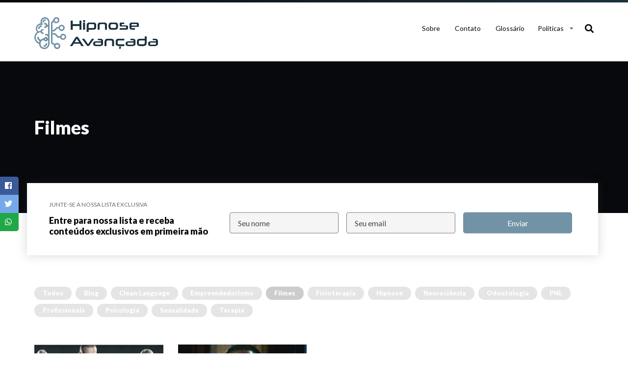

--- FILE ---
content_type: text/html
request_url: https://hipnoseavancada.com/category/filmes/
body_size: 10480
content:
<!DOCTYPE HTML>
<!--[if IE 7]><html class="ie ie7" lang="pt-BR" prefix="og: https://ogp.me/ns#"><![endif]-->
<!--[if IE 8]><html class="ie ie8" lang="pt-BR" prefix="og: https://ogp.me/ns#"><![endif]-->
<!--[if IE 9 ]><html class="ie ie9"lang="pt-BR" prefix="og: https://ogp.me/ns#"><![endif]-->
<!--[if (gte IE 9)|!(IE)]><!-->
<html lang="pt-BR" prefix="og: https://ogp.me/ns#">
<!--<![endif]-->
<head>
<meta charset="UTF-8">
<meta name="viewport" content="width=device-width, initial-scale=1, maximum-scale=1">	
<link rel="profile" href="https://gmpg.org/xfn/11">
<link rel="pingback" href="https://hipnoseavancada.com/xmlrpc.php" />
<link rel="shortcut icon" type="image/x-icon" href="https://hipnoseavancada.com/wp-content/uploads/2023/09/hipnose-avancada-favicon.png">
<link rel="icon" type="image/x-icon" href="https://hipnoseavancada.com/wp-content/uploads/2023/09/hipnose-avancada-favicon.png">
<link rel="apple-touch-icon" sizes="180x180" href="https://hipnoseavancada.com/wp-content/uploads/2023/09/hipnose-avancada-favicon.png">
<link rel="icon" type="image/png" sizes="32x32" href="https://hipnoseavancada.com/wp-content/uploads/2023/09/hipnose-avancada-favicon.png">
<link rel="icon" type="image/png" sizes="16x16" href="https://hipnoseavancada.com/wp-content/uploads/2023/09/hipnose-avancada-favicon.png">
<!-- INICIAL E FRONTPPAGE -->
<!-- PESQUISA-->
<!-- LISTAGEM DE POSTS -->
<meta property="og:title" content="Filmes">
<meta property="og:site_name" content="Hipnose Avancada">
<meta property="og:url" content="https://hipnoseavancada.com/category/filmes/">
<meta property="og:description" content="">
<meta property="og:type" content="article">
<!-- ARQUIVOS DE POSTS E AUTOR -->
<!-- PAGINAS E ARQUIVOS DE DATA -->
<!-- PESQUISA -->
<style>:root {--ath-color-primary:#08090d;--ath-color-secondary:#1c3240;--ath-color-action:#7292a6;--ath-color-text: #08090d;--ath-color-bg: #ffffff;--ath-font-header:Lato;--ath-font-header-weight:900;--ath-font-text:Lato;--ath-font-text-weight:400;--ath-font-serif:Roboto Mono;--ath-font-serif-weight:400;--ath-logo: url("https://hipnoseavancada.com/wp-content/uploads/2023/09/hipnose-avancada-logo-colorida.png");--ath-logo-mono:url("https://hipnoseavancada.com/wp-content/uploads/2023/09/brand-mono-white.png");--ath-op0: calc(0 * 0.01);--ath-op1: calc(1 * 0.01);--ath-op2: calc(2 * 0.01);--ath-op3: calc(3 * 0.01);--ath-op4: calc(4 * 0.01);--ath-op5: calc(5 * 0.01);--ath-op6: calc(6 * 0.01);--ath-op7: calc(7 * 0.01);--ath-op8: calc(8 * 0.01);--ath-op9: calc(9 * 0.01);--ath-op10: calc(10 * 0.01);--ath-op15: calc(15 * 0.01);--ath-op20: calc(20 * 0.01);--ath-op25: calc(25 * 0.01);--ath-op30: calc(30 * 0.01);--ath-op35: calc(35 * 0.01);--ath-op40: calc(40 * 0.01);--ath-op45: calc(45 * 0.01);--ath-op50: calc(50 * 0.01);--ath-op55: calc(55 * 0.01);--ath-op60: calc(60 * 0.01);--ath-op65: calc(65 * 0.01);--ath-op70: calc(70 * 0.01);--ath-op75: calc(75 * 0.01);--ath-op80: calc(80 * 0.01);--ath-op85: calc(85 * 0.01);--ath-op90: calc(90 * 0.01);--ath-op95: calc(95 * 0.01);}</style><meta id="reference" data-admin-ajax="https://hipnoseavancada.com/wp-admin/admin-ajax.php" data-url="https://hipnoseavancada.com" />                        <script type="ef06e1b475b8aaedd311a449-text/javascript">
/* You can add more configuration options to webfontloader by previously defining the WebFontConfig with your options */
if ( typeof WebFontConfig === "undefined" ) {
WebFontConfig = new Object();
}
WebFontConfig['google'] = {families: ['Lato:900,400', 'Roboto+Mono:400']};
(function() {
var wf = document.createElement( 'script' );
wf.src = 'https://ajax.googleapis.com/ajax/libs/webfont/1.5.3/webfont.js';
wf.type = 'text/javascript';
wf.async = 'true';
var s = document.getElementsByTagName( 'script' )[0];
s.parentNode.insertBefore( wf, s );
})();
</script>
<!-- Otimização dos mecanismos de pesquisa pelo Rank Math PRO - https://rankmath.com/ -->
<title>Arquivo De Filmes - Hipnose Avancada</title>
<meta name="robots" content="follow, index, max-snippet:-1, max-video-preview:-1, max-image-preview:large"/>
<link rel="canonical" href="https://hipnoseavancada.com/category/filmes/" />
<meta property="og:locale" content="pt_BR" />
<meta property="og:type" content="article" />
<meta property="og:title" content="Arquivo De Filmes - Hipnose Avancada" />
<meta property="og:url" content="https://hipnoseavancada.com/category/filmes/" />
<meta property="og:site_name" content="Hipnose Avançada" />
<meta property="og:image" content="https://hipnoseavancada.com/wp-content/uploads/2023/09/tratamento-com-hipnose.png" />
<meta property="og:image:secure_url" content="https://hipnoseavancada.com/wp-content/uploads/2023/09/tratamento-com-hipnose.png" />
<meta property="og:image:width" content="1456" />
<meta property="og:image:height" content="816" />
<meta property="og:image:type" content="image/png" />
<meta name="twitter:card" content="summary_large_image" />
<meta name="twitter:title" content="Arquivo De Filmes - Hipnose Avancada" />
<meta name="twitter:image" content="https://hipnoseavancada.com/wp-content/uploads/2023/09/tratamento-com-hipnose.png" />
<meta name="twitter:label1" content="Posts" />
<meta name="twitter:data1" content="2" />
<script type="application/ld+json" class="rank-math-schema-pro">{"@context":"https://schema.org","@graph":[{"@type":"Person","@id":"https://hipnoseavancada.com/#person","name":"Hipnose Avan\u00e7ada","image":{"@type":"ImageObject","@id":"https://hipnoseavancada.com/#logo","url":"https://hipnoseavancada.com/wp-content/uploads/2023/09/cropped-brand-mono-white-150x150.png","contentUrl":"https://hipnoseavancada.com/wp-content/uploads/2023/09/cropped-brand-mono-white-150x150.png","caption":"Hipnose Avan\u00e7ada","inLanguage":"pt-BR"}},{"@type":"WebSite","@id":"https://hipnoseavancada.com/#website","url":"https://hipnoseavancada.com","name":"Hipnose Avan\u00e7ada","alternateName":"Hipnose","publisher":{"@id":"https://hipnoseavancada.com/#person"},"inLanguage":"pt-BR"},{"@type":"BreadcrumbList","@id":"https://hipnoseavancada.com/category/filmes/#breadcrumb","itemListElement":[{"@type":"ListItem","position":"1","item":{"@id":"https://hipnoseavancada.com","name":"In\u00edcio"}},{"@type":"ListItem","position":"2","item":{"@id":"https://hipnoseavancada.com/category/filmes/","name":"Filmes"}}]},{"@type":"CollectionPage","@id":"https://hipnoseavancada.com/category/filmes/#webpage","url":"https://hipnoseavancada.com/category/filmes/","name":"Arquivo De Filmes - Hipnose Avancada","isPartOf":{"@id":"https://hipnoseavancada.com/#website"},"inLanguage":"pt-BR","breadcrumb":{"@id":"https://hipnoseavancada.com/category/filmes/#breadcrumb"}}]}</script>
<!-- /Plugin de SEO Rank Math para WordPress -->
<link rel='dns-prefetch' href='//www.googletagmanager.com' />
<link rel='dns-prefetch' href='//pagead2.googlesyndication.com' />
<link rel="alternate" type="application/rss+xml" title="Feed para Hipnose Avancada &raquo;" href="https://hipnoseavancada.com/feed/" />
<link rel="alternate" type="application/rss+xml" title="Feed de comentários para Hipnose Avancada &raquo;" href="https://hipnoseavancada.com/comments/feed/" />
<link rel="alternate" type="application/rss+xml" title="Feed de categoria para Hipnose Avancada &raquo; Filmes" href="https://hipnoseavancada.com/category/filmes/feed/" />
<!-- <link rel='stylesheet' id='structured-content-frontend-css' href='https://hipnoseavancada.com/wp-content/plugins/structured-content/dist/blocks.style.build.css?ver=1.6.4' type='text/css' media='all' /> -->
<!-- <link rel='stylesheet' id='wp-block-library-css' href='https://hipnoseavancada.com/wp-includes/css/dist/block-library/style.min.css?ver=6.5.5' type='text/css' media='all' /> -->
<link rel="stylesheet" type="text/css" href="//hipnoseavancada.com/wp-content/cache/wpfc-minified/q4wod8d1/ox0u.css" media="all"/>
<style id='classic-theme-styles-inline-css' type='text/css'>
/*! This file is auto-generated */
.wp-block-button__link{color:#fff;background-color:#32373c;border-radius:9999px;box-shadow:none;text-decoration:none;padding:calc(.667em + 2px) calc(1.333em + 2px);font-size:1.125em}.wp-block-file__button{background:#32373c;color:#fff;text-decoration:none}
</style>
<style id='global-styles-inline-css' type='text/css'>
body{--wp--preset--color--black: #000000;--wp--preset--color--cyan-bluish-gray: #abb8c3;--wp--preset--color--white: #ffffff;--wp--preset--color--pale-pink: #f78da7;--wp--preset--color--vivid-red: #cf2e2e;--wp--preset--color--luminous-vivid-orange: #ff6900;--wp--preset--color--luminous-vivid-amber: #fcb900;--wp--preset--color--light-green-cyan: #7bdcb5;--wp--preset--color--vivid-green-cyan: #00d084;--wp--preset--color--pale-cyan-blue: #8ed1fc;--wp--preset--color--vivid-cyan-blue: #0693e3;--wp--preset--color--vivid-purple: #9b51e0;--wp--preset--gradient--vivid-cyan-blue-to-vivid-purple: linear-gradient(135deg,rgba(6,147,227,1) 0%,rgb(155,81,224) 100%);--wp--preset--gradient--light-green-cyan-to-vivid-green-cyan: linear-gradient(135deg,rgb(122,220,180) 0%,rgb(0,208,130) 100%);--wp--preset--gradient--luminous-vivid-amber-to-luminous-vivid-orange: linear-gradient(135deg,rgba(252,185,0,1) 0%,rgba(255,105,0,1) 100%);--wp--preset--gradient--luminous-vivid-orange-to-vivid-red: linear-gradient(135deg,rgba(255,105,0,1) 0%,rgb(207,46,46) 100%);--wp--preset--gradient--very-light-gray-to-cyan-bluish-gray: linear-gradient(135deg,rgb(238,238,238) 0%,rgb(169,184,195) 100%);--wp--preset--gradient--cool-to-warm-spectrum: linear-gradient(135deg,rgb(74,234,220) 0%,rgb(151,120,209) 20%,rgb(207,42,186) 40%,rgb(238,44,130) 60%,rgb(251,105,98) 80%,rgb(254,248,76) 100%);--wp--preset--gradient--blush-light-purple: linear-gradient(135deg,rgb(255,206,236) 0%,rgb(152,150,240) 100%);--wp--preset--gradient--blush-bordeaux: linear-gradient(135deg,rgb(254,205,165) 0%,rgb(254,45,45) 50%,rgb(107,0,62) 100%);--wp--preset--gradient--luminous-dusk: linear-gradient(135deg,rgb(255,203,112) 0%,rgb(199,81,192) 50%,rgb(65,88,208) 100%);--wp--preset--gradient--pale-ocean: linear-gradient(135deg,rgb(255,245,203) 0%,rgb(182,227,212) 50%,rgb(51,167,181) 100%);--wp--preset--gradient--electric-grass: linear-gradient(135deg,rgb(202,248,128) 0%,rgb(113,206,126) 100%);--wp--preset--gradient--midnight: linear-gradient(135deg,rgb(2,3,129) 0%,rgb(40,116,252) 100%);--wp--preset--font-size--small: 13px;--wp--preset--font-size--medium: 20px;--wp--preset--font-size--large: 36px;--wp--preset--font-size--x-large: 42px;--wp--preset--spacing--20: 0.44rem;--wp--preset--spacing--30: 0.67rem;--wp--preset--spacing--40: 1rem;--wp--preset--spacing--50: 1.5rem;--wp--preset--spacing--60: 2.25rem;--wp--preset--spacing--70: 3.38rem;--wp--preset--spacing--80: 5.06rem;--wp--preset--shadow--natural: 6px 6px 9px rgba(0, 0, 0, 0.2);--wp--preset--shadow--deep: 12px 12px 50px rgba(0, 0, 0, 0.4);--wp--preset--shadow--sharp: 6px 6px 0px rgba(0, 0, 0, 0.2);--wp--preset--shadow--outlined: 6px 6px 0px -3px rgba(255, 255, 255, 1), 6px 6px rgba(0, 0, 0, 1);--wp--preset--shadow--crisp: 6px 6px 0px rgba(0, 0, 0, 1);}:where(.is-layout-flex){gap: 0.5em;}:where(.is-layout-grid){gap: 0.5em;}body .is-layout-flex{display: flex;}body .is-layout-flex{flex-wrap: wrap;align-items: center;}body .is-layout-flex > *{margin: 0;}body .is-layout-grid{display: grid;}body .is-layout-grid > *{margin: 0;}:where(.wp-block-columns.is-layout-flex){gap: 2em;}:where(.wp-block-columns.is-layout-grid){gap: 2em;}:where(.wp-block-post-template.is-layout-flex){gap: 1.25em;}:where(.wp-block-post-template.is-layout-grid){gap: 1.25em;}.has-black-color{color: var(--wp--preset--color--black) !important;}.has-cyan-bluish-gray-color{color: var(--wp--preset--color--cyan-bluish-gray) !important;}.has-white-color{color: var(--wp--preset--color--white) !important;}.has-pale-pink-color{color: var(--wp--preset--color--pale-pink) !important;}.has-vivid-red-color{color: var(--wp--preset--color--vivid-red) !important;}.has-luminous-vivid-orange-color{color: var(--wp--preset--color--luminous-vivid-orange) !important;}.has-luminous-vivid-amber-color{color: var(--wp--preset--color--luminous-vivid-amber) !important;}.has-light-green-cyan-color{color: var(--wp--preset--color--light-green-cyan) !important;}.has-vivid-green-cyan-color{color: var(--wp--preset--color--vivid-green-cyan) !important;}.has-pale-cyan-blue-color{color: var(--wp--preset--color--pale-cyan-blue) !important;}.has-vivid-cyan-blue-color{color: var(--wp--preset--color--vivid-cyan-blue) !important;}.has-vivid-purple-color{color: var(--wp--preset--color--vivid-purple) !important;}.has-black-background-color{background-color: var(--wp--preset--color--black) !important;}.has-cyan-bluish-gray-background-color{background-color: var(--wp--preset--color--cyan-bluish-gray) !important;}.has-white-background-color{background-color: var(--wp--preset--color--white) !important;}.has-pale-pink-background-color{background-color: var(--wp--preset--color--pale-pink) !important;}.has-vivid-red-background-color{background-color: var(--wp--preset--color--vivid-red) !important;}.has-luminous-vivid-orange-background-color{background-color: var(--wp--preset--color--luminous-vivid-orange) !important;}.has-luminous-vivid-amber-background-color{background-color: var(--wp--preset--color--luminous-vivid-amber) !important;}.has-light-green-cyan-background-color{background-color: var(--wp--preset--color--light-green-cyan) !important;}.has-vivid-green-cyan-background-color{background-color: var(--wp--preset--color--vivid-green-cyan) !important;}.has-pale-cyan-blue-background-color{background-color: var(--wp--preset--color--pale-cyan-blue) !important;}.has-vivid-cyan-blue-background-color{background-color: var(--wp--preset--color--vivid-cyan-blue) !important;}.has-vivid-purple-background-color{background-color: var(--wp--preset--color--vivid-purple) !important;}.has-black-border-color{border-color: var(--wp--preset--color--black) !important;}.has-cyan-bluish-gray-border-color{border-color: var(--wp--preset--color--cyan-bluish-gray) !important;}.has-white-border-color{border-color: var(--wp--preset--color--white) !important;}.has-pale-pink-border-color{border-color: var(--wp--preset--color--pale-pink) !important;}.has-vivid-red-border-color{border-color: var(--wp--preset--color--vivid-red) !important;}.has-luminous-vivid-orange-border-color{border-color: var(--wp--preset--color--luminous-vivid-orange) !important;}.has-luminous-vivid-amber-border-color{border-color: var(--wp--preset--color--luminous-vivid-amber) !important;}.has-light-green-cyan-border-color{border-color: var(--wp--preset--color--light-green-cyan) !important;}.has-vivid-green-cyan-border-color{border-color: var(--wp--preset--color--vivid-green-cyan) !important;}.has-pale-cyan-blue-border-color{border-color: var(--wp--preset--color--pale-cyan-blue) !important;}.has-vivid-cyan-blue-border-color{border-color: var(--wp--preset--color--vivid-cyan-blue) !important;}.has-vivid-purple-border-color{border-color: var(--wp--preset--color--vivid-purple) !important;}.has-vivid-cyan-blue-to-vivid-purple-gradient-background{background: var(--wp--preset--gradient--vivid-cyan-blue-to-vivid-purple) !important;}.has-light-green-cyan-to-vivid-green-cyan-gradient-background{background: var(--wp--preset--gradient--light-green-cyan-to-vivid-green-cyan) !important;}.has-luminous-vivid-amber-to-luminous-vivid-orange-gradient-background{background: var(--wp--preset--gradient--luminous-vivid-amber-to-luminous-vivid-orange) !important;}.has-luminous-vivid-orange-to-vivid-red-gradient-background{background: var(--wp--preset--gradient--luminous-vivid-orange-to-vivid-red) !important;}.has-very-light-gray-to-cyan-bluish-gray-gradient-background{background: var(--wp--preset--gradient--very-light-gray-to-cyan-bluish-gray) !important;}.has-cool-to-warm-spectrum-gradient-background{background: var(--wp--preset--gradient--cool-to-warm-spectrum) !important;}.has-blush-light-purple-gradient-background{background: var(--wp--preset--gradient--blush-light-purple) !important;}.has-blush-bordeaux-gradient-background{background: var(--wp--preset--gradient--blush-bordeaux) !important;}.has-luminous-dusk-gradient-background{background: var(--wp--preset--gradient--luminous-dusk) !important;}.has-pale-ocean-gradient-background{background: var(--wp--preset--gradient--pale-ocean) !important;}.has-electric-grass-gradient-background{background: var(--wp--preset--gradient--electric-grass) !important;}.has-midnight-gradient-background{background: var(--wp--preset--gradient--midnight) !important;}.has-small-font-size{font-size: var(--wp--preset--font-size--small) !important;}.has-medium-font-size{font-size: var(--wp--preset--font-size--medium) !important;}.has-large-font-size{font-size: var(--wp--preset--font-size--large) !important;}.has-x-large-font-size{font-size: var(--wp--preset--font-size--x-large) !important;}
.wp-block-navigation a:where(:not(.wp-element-button)){color: inherit;}
:where(.wp-block-post-template.is-layout-flex){gap: 1.25em;}:where(.wp-block-post-template.is-layout-grid){gap: 1.25em;}
:where(.wp-block-columns.is-layout-flex){gap: 2em;}:where(.wp-block-columns.is-layout-grid){gap: 2em;}
.wp-block-pullquote{font-size: 1.5em;line-height: 1.6;}
</style>
<style id='ads_box_estilo-personalizado-inline-css' type='text/css'>
.anuncio-adsninja, .anuncio-adsninja p {
color: #ffffff !important;
font-style: normal;
font-weight: 400;
font-family: Open Sans, sans-serif !important;
font-size: 14px !important;
line-height: 16px!important;
}.anuncio-adsninja h4 {
font-style: normal;
font-family: Open Sans, sans-serif !important;
line-height: 16px!important;
}.anuncio-adsninja h4 {
color: #ffffff !important;
}.ath-section .anuncio-adsninja {
background: #7292a6 !important;
margin: 0% 25%;
border-radius: 8px;
}#popup .anuncio-adsninja {
margin: 10% 0%;
border-radius: 0;
}.anuncio-adsninja {
background: #7292a6 !important;
margin: 2% auto;
border-radius: 8px;
}#popup .anuncio-adsninja {
background: #7292a6 !important;
margin: 0% 0%;
border-radius: 8px;
padding: 5% 0%;
}.anuncio-adsninja {
border:1px solid #fff !important}.anuncio-adsninja .btn_saiba_mais {
background : #1c3240 !important;
}.anuncio-adsninja .btn_saiba_mais  {
color : #ffffff !important;
}
</style>
<!-- <link rel='stylesheet' id='ads_ninja-css' href='https://hipnoseavancada.com/wp-content/plugins/ads_ninja/public/css/ads_ninja-public.css?ver=1.0.0' type='text/css' media='all' /> -->
<!-- <link rel='stylesheet' id='plugin-custom-style-css' href='https://hipnoseavancada.com/wp-content/plugins/glossario-ninja/includes/../assets/css/css.css?ver=6.5.5' type='text/css' media='all' /> -->
<!-- <link rel='stylesheet' id='ath-css-theme-css' href='https://hipnoseavancada.com/wp-content/themes/vdb-athena/assets/css/theme.css?ver=1695507508' type='text/css' media='all' /> -->
<!-- <link rel='stylesheet' id='dashicons-css' href='https://hipnoseavancada.com/wp-includes/css/dashicons.min.css?ver=6.5.5' type='text/css' media='all' /> -->
<link rel="stylesheet" type="text/css" href="//hipnoseavancada.com/wp-content/cache/wpfc-minified/mobub6pg/ox0u.css" media="all"/>
<script src='//hipnoseavancada.com/wp-content/cache/wpfc-minified/eu714u99/ox0u.js' type="ef06e1b475b8aaedd311a449-text/javascript"></script>
<!-- <script type="text/javascript" src="https://hipnoseavancada.com/wp-includes/js/jquery/jquery.min.js?ver=3.7.1" id="jquery-core-js"></script> -->
<!-- <script type="text/javascript" src="https://hipnoseavancada.com/wp-includes/js/jquery/jquery-migrate.min.js?ver=3.4.1" id="jquery-migrate-js"></script> -->
<script type="ef06e1b475b8aaedd311a449-text/javascript" id="ads_ninja_js-js-extra">
/* <![CDATA[ */
var ads_ninja_ajax_data = {"ajax_url":"https:\/\/hipnoseavancada.com\/wp-admin\/admin-ajax.php"};
/* ]]> */
</script>
<script src='//hipnoseavancada.com/wp-content/cache/wpfc-minified/141rhf6c/ox0u.js' type="ef06e1b475b8aaedd311a449-text/javascript"></script>
<!-- <script type="text/javascript" src="https://hipnoseavancada.com/wp-content/plugins/ads_ninja/public/js/ads_ninja-public.js?ver=1.0.0" id="ads_ninja_js-js"></script> -->
<!-- Snippet da etiqueta do Google (gtag.js) adicionado pelo Site Kit -->
<!-- Snippet do Google Análises adicionado pelo Site Kit -->
<script type="ef06e1b475b8aaedd311a449-text/javascript" src="https://www.googletagmanager.com/gtag/js?id=GT-WB2QFNM" id="google_gtagjs-js" async></script>
<script type="ef06e1b475b8aaedd311a449-text/javascript" id="google_gtagjs-js-after">
/* <![CDATA[ */
window.dataLayer = window.dataLayer || [];function gtag(){dataLayer.push(arguments);}
gtag("set","linker",{"domains":["hipnoseavancada.com"]});
gtag("js", new Date());
gtag("set", "developer_id.dZTNiMT", true);
gtag("config", "GT-WB2QFNM");
/* ]]> */
</script>
<!-- Fim do snippet da etiqueta do Google (gtag.js) adicionado pelo Site Kit -->
<link rel="https://api.w.org/" href="https://hipnoseavancada.com/wp-json/" /><link rel="alternate" type="application/json" href="https://hipnoseavancada.com/wp-json/wp/v2/categories/7" /><link rel="EditURI" type="application/rsd+xml" title="RSD" href="https://hipnoseavancada.com/xmlrpc.php?rsd" />
<meta name="generator" content="WordPress 6.5.5" />
<style id="essential-blocks-global-styles">
:root {
--eb-global-primary-color: #101828;
--eb-global-secondary-color: #475467;
--eb-global-tertiary-color: #98A2B3;
--eb-global-text-color: #475467;
--eb-global-heading-color: #1D2939;
--eb-global-link-color: #444CE7;
--eb-global-background-color: #F9FAFB;
--eb-global-button-text-color: #FFFFFF;
--eb-global-button-background-color: #101828;
--eb-gradient-primary-color: linear-gradient(90deg, hsla(259, 84%, 78%, 1) 0%, hsla(206, 67%, 75%, 1) 100%);
--eb-gradient-secondary-color: linear-gradient(90deg, hsla(18, 76%, 85%, 1) 0%, hsla(203, 69%, 84%, 1) 100%);
--eb-gradient-tertiary-color: linear-gradient(90deg, hsla(248, 21%, 15%, 1) 0%, hsla(250, 14%, 61%, 1) 100%);
--eb-gradient-background-color: linear-gradient(90deg, rgb(250, 250, 250) 0%, rgb(233, 233, 233) 49%, rgb(244, 243, 243) 100%);
--eb-tablet-breakpoint: 1024px;
--eb-mobile-breakpoint: 767px;
}
</style><meta name="generator" content="Site Kit by Google 1.154.0" />    
<style>
.importazon-ctasection {
margin:35px auto 20px !important;
max-width:95%;
background:#f5f5f5;
border:1px solid #f0f0f0;
border-radius:10px;
padding:20px 20px 10px;
}
.importazon-featuresection {
margin-top: 30px !important;
margin-bottom: 50px !important;
}
.importazon-imgsection {
float: left;
width:30%;
margin:0 15px 15px 0 !important;
border-radius:10px;
border:1px solid #dedede;
background:#fff;
padding: 10px 5px;
text-align: center;
}
.importazon-infosection {
float: left;
width:65%;
}
.importazon-inimgsection {
margin-top: 30px !important;
margin-bottom: 35px !important;
}
.importazon-inimgsection img {
max-width: 450px;
max-height:450px;
border:1px solid #f0f0f0;
border-radius:10px;
padding:10px;
background:#fff;
}
.importazon-cta-title{
font-size:18px;
font-weight:bold;
margin-bottom:15px;
}
.importazon-review-title {
font-size:14px;
}
.importazon-cta-price{
font-size:18px;
font-weight:bold;
color:#F15025;
}
.importazon-cta-thumb {
max-width:95%;
max-height:200px;
}
.importazon-buybtn {
max-width:210px;
margin-top:20px;
}
</style>
<!-- Meta-etiquetas do Google AdSense adicionado pelo Site Kit -->
<meta name="google-adsense-platform-account" content="ca-host-pub-2644536267352236">
<meta name="google-adsense-platform-domain" content="sitekit.withgoogle.com">
<!-- Fim das meta-etiquetas do Google AdSense adicionado pelo Site Kit -->
<meta name="generator" content="Elementor 3.29.2; features: additional_custom_breakpoints, e_local_google_fonts; settings: css_print_method-external, google_font-enabled, font_display-swap">
<style>
.e-con.e-parent:nth-of-type(n+4):not(.e-lazyloaded):not(.e-no-lazyload),
.e-con.e-parent:nth-of-type(n+4):not(.e-lazyloaded):not(.e-no-lazyload) * {
background-image: none !important;
}
@media screen and (max-height: 1024px) {
.e-con.e-parent:nth-of-type(n+3):not(.e-lazyloaded):not(.e-no-lazyload),
.e-con.e-parent:nth-of-type(n+3):not(.e-lazyloaded):not(.e-no-lazyload) * {
background-image: none !important;
}
}
@media screen and (max-height: 640px) {
.e-con.e-parent:nth-of-type(n+2):not(.e-lazyloaded):not(.e-no-lazyload),
.e-con.e-parent:nth-of-type(n+2):not(.e-lazyloaded):not(.e-no-lazyload) * {
background-image: none !important;
}
}
</style>
<!-- Não existe versão amphtml disponível para essa URL. --><script type="ef06e1b475b8aaedd311a449-text/javascript" id="google_gtagjs" src="https://www.googletagmanager.com/gtag/js?id=G-KB51MJ5TLW" async="async"></script>
<script type="ef06e1b475b8aaedd311a449-text/javascript" id="google_gtagjs-inline">
/* <![CDATA[ */
window.dataLayer = window.dataLayer || [];function gtag(){dataLayer.push(arguments);}gtag('set', 'linker', {"domains":["hipnoseavancada.com"]} );gtag('js', new Date());gtag('config', 'G-KB51MJ5TLW', {} );
/* ]]> */
</script>
<!-- Snippet do Google Adsense adicionado pelo Site Kit -->
<script type="ef06e1b475b8aaedd311a449-text/javascript" async="async" src="https://pagead2.googlesyndication.com/pagead/js/adsbygoogle.js?client=ca-pub-2501821576093029&amp;host=ca-host-pub-2644536267352236" crossorigin="anonymous"></script>
<!-- Fim do snippet do Google AdSense adicionado pelo Site Kit -->
<style id="uagb-style-conditional-extension">@media (min-width: 1025px){body .uag-hide-desktop.uagb-google-map__wrap,body .uag-hide-desktop{display:none !important}}@media (min-width: 768px) and (max-width: 1024px){body .uag-hide-tab.uagb-google-map__wrap,body .uag-hide-tab{display:none !important}}@media (max-width: 767px){body .uag-hide-mob.uagb-google-map__wrap,body .uag-hide-mob{display:none !important}}</style><style id="uagb-style-frontend-7">.uag-blocks-common-selector{z-index:var(--z-index-desktop) !important}@media (max-width: 976px){.uag-blocks-common-selector{z-index:var(--z-index-tablet) !important}}@media (max-width: 767px){.uag-blocks-common-selector{z-index:var(--z-index-mobile) !important}}
</style><link rel="icon" href="https://hipnoseavancada.com/wp-content/uploads/2023/09/cropped-hipnose-avancada-favicon-1-32x32.png" sizes="32x32" />
<link rel="icon" href="https://hipnoseavancada.com/wp-content/uploads/2023/09/cropped-hipnose-avancada-favicon-1-192x192.png" sizes="192x192" />
<link rel="apple-touch-icon" href="https://hipnoseavancada.com/wp-content/uploads/2023/09/cropped-hipnose-avancada-favicon-1-180x180.png" />
<meta name="msapplication-TileImage" content="https://hipnoseavancada.com/wp-content/uploads/2023/09/cropped-hipnose-avancada-favicon-1-270x270.png" />
</head>
<body class="archive category category-filmes category-7 wp-custom-logo ath-pal-light ath-pal-custom elementor-default elementor-kit-1918" data-url="https://hipnoseavancada.com" data-site-name="Hipnose Avancada" data-url="https://hipnoseavancada.com" data-mobile="" data-device="">
<div class="ath-overlay search">
<!-- Adicione a classe "result" abaixo para mudar o comportamento da página -->
<div class="overlay-wrapper no-result">
<div class="overlay-brand">
<a href="https://hipnoseavancada.com/">
<figure class="brand"></figure>
</a>
</div>
<div class="overlay-close">
<i class="icon close push-right" id="btn-overlay-close"></i>
</div>
<div class="container">
<div class="row relative z-index">
<div class="col-md-8 col-centered margin-top form-wrapper">
<form action="" name="formsearch" class="ath-form no-radius-medium form-search">
<div class="field icon search">
<input type="text" name="s" id="search-query" autocomplete="off" placeholder="Sobre o que você quer aprender?"  required>
<input type="submit" class="btnSend" value="Enviar">
</div>
</form>
</div>
</div>
<div class="row relative z-index">
<div class="col-md-12 overlay-content margin-top-20">
<div class="overlay-result-box overlay-initial-search">
<div class="ath-showcase col-4 d-flex jc-center">
<article class="ath-card simple thumb-full">
<span><a href="https://hipnoseavancada.com/ansiedade-sintomas-estrategias-de-controle-dicas-para-lidar-com-a-ansiedade/">Empreendedorismo</a></span>
<h4><a href="https://hipnoseavancada.com/ansiedade-sintomas-estrategias-de-controle-dicas-para-lidar-com-a-ansiedade/" title="Tudo sobre Ansiedade: Sintomas, Estratégias de Controle e Dicas para Lidar com a Ansiedade">Tudo sobre Ansiedade: Sintomas, Estratégias de Controle e Dicas para Lidar com a Ansiedade</a></h4>
</article>
<article class="ath-card simple thumb-full">
<span><a href="https://hipnoseavancada.com/medo-de-engravidar-tratamento-hipnose/">Hipnose</a></span>
<h4><a href="https://hipnoseavancada.com/medo-de-engravidar-tratamento-hipnose/" title="Elimine o Medo de Engravidar com o Tratamento de Hipnose">Elimine o Medo de Engravidar com o Tratamento de Hipnose</a></h4>
</article>
<article class="ath-card simple thumb-full">
<span><a href="https://hipnoseavancada.com/tocofobia-hipnose-terapia/">Terapia</a></span>
<h4><a href="https://hipnoseavancada.com/tocofobia-hipnose-terapia/" title="Tocofobia: Como a hipnose pode ajudar?">Tocofobia: Como a hipnose pode ajudar?</a></h4>
</article>
<article class="ath-card simple thumb-full">
<span><a href="https://hipnoseavancada.com/hipnose-clinica-evolucao-e-pratica/">Hipnose</a></span>
<h4><a href="https://hipnoseavancada.com/hipnose-clinica-evolucao-e-pratica/" title="História da Hipnose Clínica: Evolução e Prática">História da Hipnose Clínica: Evolução e Prática</a></h4>
</article>
</div>
</div><!-- result box -->
</div>
</div>
<!-- LOADER -->
<div class="row margin-top-30 margin-bottom-30 hidden">
<div class="col-md-12">
<div class="ath-loader">
<p>Pesquisando...</p>
</div>
</div>
</div>
</div>
</div>
</div>
<header id="ath-header" class="internal default border-top ">
<div class="container">
<div class="row ath-header-nav ">
<div class="col-md-3 col-xs-12 col-sm-2">
<a class="ath-go-home" href="https://hipnoseavancada.com/">
<figure class="brand">
<img src="https://hipnoseavancada.com/wp-content/themes/vdb-athena/assets/images/lazy.png" data-src="https://hipnoseavancada.com/wp-content/uploads/2023/09/hipnose-avancada-logo-colorida.png" alt="Hipnose Avancada" class="lazy"> 
</figure>
</a>
<!-- MENU MOBILE  -->
</div>
<div class="col-md-7 col-md-offset-2 col-sm-10 hidden-xs">
<div class="nav-wrapper">
<div class="menu-topo-container"><nav id="menu-topo" class="ui menu secondary"><span id="menu-item-12" class="about menu-item menu-item-type-post_type menu-item-object-page item menu-item-12"><a href="https://hipnoseavancada.com/sobre/">Sobre</a></span>
<span id="menu-item-14" class="menu-item menu-item-type-post_type menu-item-object-page item menu-item-14"><a href="https://hipnoseavancada.com/contato/">Contato</a></span>
<span id="menu-item-1925" class="menu-item menu-item-type-post_type menu-item-object-page item menu-item-1925"><a href="https://hipnoseavancada.com/glossario-de-hipnose/">Glossário</a></span>
<span id="menu-item-1981" class="menu-item menu-item-type-custom menu-item-object-custom menu-item-has-children ui dropdown item menu-item-1981"><a href="#">Políticas</a>
<i class="dropdown icon"></i><span class="menu">
<span id="menu-item-1979" class="menu-item menu-item-type-post_type menu-item-object-page menu-item-privacy-policy item menu-item-1979"><a href="https://hipnoseavancada.com/politica-de-privacidade/">Política de privacidade</a></span>
<span id="menu-item-1980" class="menu-item menu-item-type-post_type menu-item-object-page item menu-item-1980"><a href="https://hipnoseavancada.com/termos-e-condicoes/">Termos e Condições</a></span>
</span>
</span>
<span class="btn-search">
<a href="#">
<span class="btn-search">
<i class="icon search hidden-xs"></i>
<span class="visible-xs">Pesquisar</span>
</span>
</a>
</span></nav></div>    </div>
</div>
</div>  </div>
</header>
<div class="ath-banner default has-absolute default-color has-capture" style="background:linear-gradient(-175deg, #b5bfc9 0%, #b5bfc9 99%);">
<div class="container">
<div class="row">
<div class="col-md-8 infos">
<h4></h4>
<h1>Filmes</h1>
</div>
<div class="row relative">
<div class="col-md-12">
<div class="ath-cta horizontal-2col-form has-name   ">
<div class="row">
<div class="col-md-4">
<h5>JUNTE-SE A NOSSA LISTA EXCLUSIVA</h5>
<h3 class="font-bold">Entre para nossa lista e receba conteúdos exclusivos em primeira mão</h3>
</div>
<div class="col-md-8 col-form-relative">
<form id="ath-cta-capture-header" class="ath-capture" method="post" data-service="12" enctype="multipart/form-data"><div class="return-message hidden" data-error="Opa, não foi possível você se inscrever neste momento." data-success="Parabéns, você foi inscrito com sucesso!"><div class=""></div></div><input type="hidden" name="capture-service" value="12"/><input type="hidden" name="webhook" value="">
<div class="ui form mt-4">
<div class="three fields">
<div class="field mt-2">
<input type="text" name="name" placeholder="Seu nome"  data-validation="required">
</div>
<div class="field mt-2">
<input type="email" name="email" placeholder="Seu email"  data-validation="required">
<input name="lastname" type="text" value="" class="ath-honeyfield" />
</div>
<div class="field mt-2">
<button class="ui button submit full-width">Enviar</button>
</div>
</div>
</div></form><script type="ef06e1b475b8aaedd311a449-text/javascript">jQuery(document).ready(function(){theme_capture("#ath-cta-capture-header","name","email");});</script>    </div>
</div>
</div>
</div>
</div>
</div>
</div>
</div>
<section class="ath-section ath-home-articles pb-2 pt-0">
<div class="container">
<div class="row">
<div class="col-md-12">
<div class="ath-navigation pills mb-5 ">
<nav>
<div class="trail">
<a href="https://hipnoseavancada.com/blog/" class="rpp has-ripple default-color mb-2">Todos</a>
<a href="https://hipnoseavancada.com/category/blog/" class="rpp has-ripple  mb-2 default-color" style="background-color: #b5bfc9;">Blog</a>
<a href="https://hipnoseavancada.com/category/clean-language/" class="rpp has-ripple  mb-2 default-color" style="background-color: #b5bfc9;">Clean Language</a>
<a href="https://hipnoseavancada.com/category/empreendedorismo/" class="rpp has-ripple  mb-2 default-color" style="background-color: #b5bfc9;">Empreendedorismo</a>
<a href="https://hipnoseavancada.com/category/filmes/" class="rpp has-ripple active mb-2 default-color" style="background-color: #b5bfc9;">Filmes</a>
<a href="https://hipnoseavancada.com/category/fisioterapia/" class="rpp has-ripple  mb-2 default-color" style="background-color: #b5bfc9;">Fisioterapia</a>
<a href="https://hipnoseavancada.com/category/hipnose/" class="rpp has-ripple  mb-2 default-color" style="background-color: #b5bfc9;">Hipnose</a>
<a href="https://hipnoseavancada.com/category/neurociencia/" class="rpp has-ripple  mb-2 default-color" style="background-color: #b5bfc9;">Neurociência</a>
<a href="https://hipnoseavancada.com/category/odontologia/" class="rpp has-ripple  mb-2 default-color" style="background-color: #b5bfc9;">Odontologia</a>
<a href="https://hipnoseavancada.com/category/pnl/" class="rpp has-ripple  mb-2 default-color" style="background-color: #b5bfc9;">PNL</a>
<a href="https://hipnoseavancada.com/category/profissionais/" class="rpp has-ripple  mb-2 default-color" style="background-color: #b5bfc9;">Profissionais</a>
<a href="https://hipnoseavancada.com/category/psicologia/" class="rpp has-ripple  mb-2 default-color" style="background-color: #b5bfc9;">Psicologia</a>
<a href="https://hipnoseavancada.com/category/sexualidade/" class="rpp has-ripple  mb-2 default-color" style="background-color: #b5bfc9;">Sexualidade</a>
<a href="https://hipnoseavancada.com/category/hipnose/terapia/" class="rpp has-ripple  mb-2 default-color" style="background-color: #b5bfc9;">Terapia</a>
</div>
</nav>
</div>
</div>
</div>
<div class="row">
<div class="col-md-12 col-sm-12 col-xs-11 col-centered-xs infinite-scroll-wrapper  
"
data-taxonomy="category"        data-term="filmes"                                        >
<!-- INÍCIO DA LINHA  -->
<div class="row">
<div class="col-md-3 col-sm-6">
<article class="ath-card simple thumb-full">
<a href="https://hipnoseavancada.com/tecnicas-de-memoria-e-pnl-em-bordertown/">
<div class="wrapper " style="background-color: #b5bfc9 !important;">
<img src="https://hipnoseavancada.com/wp-content/themes/vdb-athena/assets/images/lazy.png" data-src="https://hipnoseavancada.com/wp-content/uploads/2023/10/bordertown2-556x313.jpg" alt="Bordertown - Técnicas de Memória Desvendadas" class="lazy fill">
</div>
</a>
<span><a href="https://hipnoseavancada.com/tecnicas-de-memoria-e-pnl-em-bordertown/">Filmes</a></span>
<h4><a href="https://hipnoseavancada.com/tecnicas-de-memoria-e-pnl-em-bordertown/" title="Bordertown - Técnicas de Memória Desvendadas">Bordertown - Técnicas de Memória Desvendadas</a></h4>
</article>      </div>
<div class="col-md-3 col-sm-6">
<article class="ath-card simple thumb-full">
<a href="https://hipnoseavancada.com/desvendando-mitos-a-realidade-da-hipnose-no-filme-corra/">
<div class="wrapper " style="background-color: #b5bfc9 !important;">
<img src="https://hipnoseavancada.com/wp-content/themes/vdb-athena/assets/images/lazy.png" data-src="https://hipnoseavancada.com/wp-content/uploads/2023/09/filme-corra-471x313.jpeg" alt="Desvendando Mitos: A Realidade da Hipnose no Filme &#039;Corra!&#039;" class="lazy fill">
</div>
</a>
<span><a href="https://hipnoseavancada.com/desvendando-mitos-a-realidade-da-hipnose-no-filme-corra/">Filmes</a></span>
<h4><a href="https://hipnoseavancada.com/desvendando-mitos-a-realidade-da-hipnose-no-filme-corra/" title="Desvendando Mitos: A Realidade da Hipnose no Filme &#039;Corra!&#039;">Desvendando Mitos: A Realidade da Hipnose no Filme 'Corra!'</a></h4>
</article>      </div>
</div>
<!-- FIM DA LINHA -->
</div>
</div>
<!-- LOADER -->
<div class="row margin-top-30 margin-bottom-30">
<div class="col-md-12">
<div class="ath-loader">
<p>Carregando mais conteúdo...</p>
</div>
</div>
</div>
</div>
</section><section class="ath-section ath-home-cta ath-cta-footer push bottom top medium  gray   ">
<div class="container">
<div class="row">
<div class="col-md-6 col-md-offset-3  ">
<div class="ath-cta vertical center ">
<h3 class="lh-35 lh-33-xs">Entre para nossa lista e receba conteúdos exclusivos em primeira mão</h3>
<p class="ath-font-primary font-19 font-16-xs">JUNTE-SE A NOSSA LISTA EXCLUSIVA</p>
<div class="ghost mb-3"></div>                        <form id="ath-cta-capture-footer" class="ath-capture" method="post" data-service="12" enctype="multipart/form-data"><div class="return-message hidden" data-error="Opa, não foi possível você se inscrever neste momento." data-success="Parabéns, você foi inscrito com sucesso!"><div class=""></div></div><input type="hidden" name="capture-service" value="12"/><input type="hidden" name="webhook" value="">
<div class="ui form mt-4">
<div class="three fields">
<div class="field mt-2">
<input type="text" name="name" placeholder="Seu nome"  data-validation="required">
</div>
<div class="field mt-2">
<input type="email" name="email" placeholder="Seu email"  data-validation="required">
<input name="lastname" type="text" value="" class="ath-honeyfield" />
</div>
<div class="field mt-2">
<button class="ui button submit full-width">Enviar</button>
</div>
</div>
</div></form><script type="ef06e1b475b8aaedd311a449-text/javascript">jQuery(document).ready(function(){theme_capture("#ath-cta-capture-footer","name","email");});</script>          </div>
</div>
</div>
</div>
</section>
						
<div class="ath-share floated color bg  left ">
<nav>
<a href="#" class="bg facebook" data-url="https://hipnoseavancada.com/category/filmes/" data-target="facebook">
<i class="icon facebook square"></i>
</a>
<a href="#" class="bg twitter" data-url="https://hipnoseavancada.com/category/filmes/" data-target="twitter">
<i class="icon twitter"></i>
</a>
<a href="#" class="bg whatsapp" data-target="self" data-url="whatsapp://send?text=Gostei muito dessa página e resolvi compartilhar contigo :)  https://hipnoseavancada.com/category/filmes/ - Hipnose Avancada" data-target="self">
<i class="icon whatsapp"></i>
</a>
</nav>
</div>		
<footer class="ath-footer default padding-bottom-80 mt-4">
<div class="container">
<div class="row">
<div class="col-md-12">
<figure></figure>
</div>
</div>
<div class="row">
<div class="col-md-12 my-4">
<p>Todos os direitos reservados.</p>
</div>
</div>
<div class="row">
<div class="col-md-4 col-md-offset-4">
<div class="social pt-3 pb-5">
<div class="ath-social-links ">
<a href="https://www.youtube.com/channel/hipnoseavancada" target="_blank"><i class="icon youtube play"></i></a>
<a href="https://www.facebook.com/hipnoseavancada" target="_blank"><i class="icon facebook square"></i></a>
<a href="https://www.instagram.com/hipnoseavancada" target="_blank"><i class="icon instagram"></i></a>
</div>					</div>
</div>
</div>
</div>
</footer>
<!-- HFCM by 99 Robots - Snippet # 1:  -->
<!-- d225deca278f63881ebdd11f16b33a74 -->
<!-- /end HFCM by 99 Robots -->
<script type="ef06e1b475b8aaedd311a449-text/javascript">window.wpsc_print_css_uri = 'https://hipnoseavancada.com/wp-content/plugins/structured-content/dist/print.css';</script>			<script type="ef06e1b475b8aaedd311a449-text/javascript">
const lazyloadRunObserver = () => {
const lazyloadBackgrounds = document.querySelectorAll( `.e-con.e-parent:not(.e-lazyloaded)` );
const lazyloadBackgroundObserver = new IntersectionObserver( ( entries ) => {
entries.forEach( ( entry ) => {
if ( entry.isIntersecting ) {
let lazyloadBackground = entry.target;
if( lazyloadBackground ) {
lazyloadBackground.classList.add( 'e-lazyloaded' );
}
lazyloadBackgroundObserver.unobserve( entry.target );
}
});
}, { rootMargin: '200px 0px 200px 0px' } );
lazyloadBackgrounds.forEach( ( lazyloadBackground ) => {
lazyloadBackgroundObserver.observe( lazyloadBackground );
} );
};
const events = [
'DOMContentLoaded',
'elementor/lazyload/observe',
];
events.forEach( ( event ) => {
document.addEventListener( event, lazyloadRunObserver );
} );
</script>
<!-- 013c9fe973c133da8a32ef68e88c8c50 --><script type="ef06e1b475b8aaedd311a449-text/javascript" id="essential-blocks-blocks-localize-js-extra">
/* <![CDATA[ */
var eb_conditional_localize = [];
var EssentialBlocksLocalize = {"eb_plugins_url":"https:\/\/hipnoseavancada.com\/wp-content\/plugins\/essential-blocks\/","image_url":"https:\/\/hipnoseavancada.com\/wp-content\/plugins\/essential-blocks\/assets\/images","eb_wp_version":"6.5","eb_version":"5.4.2","eb_admin_url":"https:\/\/hipnoseavancada.com\/wp-admin\/","rest_rootURL":"https:\/\/hipnoseavancada.com\/wp-json\/","ajax_url":"https:\/\/hipnoseavancada.com\/wp-admin\/admin-ajax.php","nft_nonce":"906263528e","post_grid_pagination_nonce":"b59a31d682","placeholder_image":"https:\/\/hipnoseavancada.com\/wp-content\/plugins\/essential-blocks\/assets\/images\/placeholder.png","is_pro_active":"false","upgrade_pro_url":"https:\/\/essential-blocks.com\/upgrade","responsiveBreakpoints":{"tablet":1024,"mobile":767}};
/* ]]> */
</script>
<script type="ef06e1b475b8aaedd311a449-text/javascript" src="https://hipnoseavancada.com/wp-content/plugins/essential-blocks/assets/js/eb-blocks-localize.js?ver=31d6cfe0d16ae931b73c" id="essential-blocks-blocks-localize-js"></script>
<script type="ef06e1b475b8aaedd311a449-text/javascript" src="https://hipnoseavancada.com/wp-content/plugins/structured-content/dist/app.build.js?ver=1.6.4" id="structured-content-frontend-js"></script>
<script type="ef06e1b475b8aaedd311a449-text/javascript" id="wpil-frontend-script-js-extra">
/* <![CDATA[ */
var wpilFrontend = {"ajaxUrl":"\/wp-admin\/admin-ajax.php","postId":"7","postType":"term","openInternalInNewTab":"0","openExternalInNewTab":"1","disableClicks":"0","openLinksWithJS":"0","trackAllElementClicks":"0","clicksI18n":{"imageNoText":"Image in link: No Text","imageText":"Image Title: ","noText":"No Anchor Text Found"}};
/* ]]> */
</script>
<script type="ef06e1b475b8aaedd311a449-text/javascript" src="https://hipnoseavancada.com/wp-content/plugins/link-whisper-premium/js/frontend.min.js?ver=1696541381" id="wpil-frontend-script-js"></script>
<script type="ef06e1b475b8aaedd311a449-text/javascript" id="ath-theme-js-extra">
/* <![CDATA[ */
var ATH_Ajax = {"url":"\/\/hipnoseavancada.com\/wp-admin\/admin-ajax.php","nonce":"d49b0be1a8"};
/* ]]> */
</script>
<script type="ef06e1b475b8aaedd311a449-text/javascript" src="https://hipnoseavancada.com/wp-content/themes/vdb-athena/assets/js/theme.js?ver=1695507508" id="ath-theme-js"></script>
<!-- start Simple Custom CSS and JS -->
<!-- 45fc5535611113ba7377dda6e2aefa04 --><!-- end Simple Custom CSS and JS -->
<script type="ef06e1b475b8aaedd311a449-text/javascript">
var ATH_Lazy = new LazyLoad({
elements_selector: ".lazy",
load_delay: 100,
callback_loaded: function(el){
el.classList.add("animated");
el.classList.add("fadeIn");
}
});
</script>
<script src="/cdn-cgi/scripts/7d0fa10a/cloudflare-static/rocket-loader.min.js" data-cf-settings="ef06e1b475b8aaedd311a449-|49" defer></script><script defer src="https://static.cloudflareinsights.com/beacon.min.js/vcd15cbe7772f49c399c6a5babf22c1241717689176015" integrity="sha512-ZpsOmlRQV6y907TI0dKBHq9Md29nnaEIPlkf84rnaERnq6zvWvPUqr2ft8M1aS28oN72PdrCzSjY4U6VaAw1EQ==" data-cf-beacon='{"version":"2024.11.0","token":"bc02f17ea8a747268d42f9cadf9039ce","r":1,"server_timing":{"name":{"cfCacheStatus":true,"cfEdge":true,"cfExtPri":true,"cfL4":true,"cfOrigin":true,"cfSpeedBrain":true},"location_startswith":null}}' crossorigin="anonymous"></script>
</body>
</html><!-- WP Fastest Cache file was created in 1.025 seconds, on 06/06/2025 @ 07:57 -->

--- FILE ---
content_type: text/html; charset=utf-8
request_url: https://www.google.com/recaptcha/api2/aframe
body_size: 266
content:
<!DOCTYPE HTML><html><head><meta http-equiv="content-type" content="text/html; charset=UTF-8"></head><body><script nonce="o0LLi_MHDap8Lc_pzz_EWA">/** Anti-fraud and anti-abuse applications only. See google.com/recaptcha */ try{var clients={'sodar':'https://pagead2.googlesyndication.com/pagead/sodar?'};window.addEventListener("message",function(a){try{if(a.source===window.parent){var b=JSON.parse(a.data);var c=clients[b['id']];if(c){var d=document.createElement('img');d.src=c+b['params']+'&rc='+(localStorage.getItem("rc::a")?sessionStorage.getItem("rc::b"):"");window.document.body.appendChild(d);sessionStorage.setItem("rc::e",parseInt(sessionStorage.getItem("rc::e")||0)+1);localStorage.setItem("rc::h",'1764630629249');}}}catch(b){}});window.parent.postMessage("_grecaptcha_ready", "*");}catch(b){}</script></body></html>

--- FILE ---
content_type: application/x-javascript
request_url: https://hipnoseavancada.com/wp-content/cache/wpfc-minified/141rhf6c/ox0u.js
body_size: 777
content:
// source --> https://hipnoseavancada.com/wp-content/plugins/ads_ninja/public/js/ads_ninja-public.js?ver=1.0.0 
jQuery(document).ready(function($) {
	function fecharAnuncio() {
		console.log('fecharAnuncio chamado');

		// Ocultar o conteúdo de anúncios apenas dentro das classes .ads_header_fixed ou .ads_footer_fixed
		var anuncio = $(this).closest('.close_ads');
		if (anuncio.closest('.ads_header_fixed, .ads_footer_fixed').length) {
			anuncio.fadeOut('slow');
		}
	}
	// Adicionar evento de clique aos botões fechar dentro das classes .ads_header_fixed ou .ads_footer_fixed
	$('.ads_header_fixed, .ads_footer_fixed').on('click', '.fechar_anuncio', fecharAnuncio);

	// Capturar o clique no anúncio
	$('.anuncio-adsninja a').on('click', function(e) {
		e.preventDefault();

		// Obter o ID do post do atributo 'data-id'
		var postId = $(this).data('id');
		var url = $(this).attr('href');

		// Desativar o botão para evitar cliques adicionais

		// Abrir a URL em uma nova aba
		window.open(url, '_blank');

		// Executar a requisição Ajax (opcional)
		$.ajax({
			url: ads_ninja_ajax_data.ajax_url, // URL do endpoint Ajax
			type: 'POST',
			data: {
				action: 'ads_ninja_wp_update_clicks', // Nome da ação do Ajax
				post_id: postId // ID do post
			},
			success: function(response) {
				console.log(response);
				// Você pode adicionar código aqui caso precise de alguma ação específica após a atualização
			},
			error: function(xhr, status, error) {
				// Tratar erros de requisição Ajax
				console.log('Ocorreu um erro na requisição Ajax: ' + error);

				// Imprimir a mensagem de erro no console
				var response = JSON.parse(xhr.responseText);
				if (response && response.data && response.data.message) {
					console.log('Erro: ' + response.data.message);
				}
			}
		});
	});

	// Função para exibir o popup
	function showPopup() {
		$('#popup, #popup-overlay').fadeIn('slow');
	}

	// Função para fechar o popup
	function closePopup() {
		$('#popup, #popup-overlay').fadeOut('slow');
	}

	// Verificar se o popup deve ser exibido
	function checkPopup() {
		var shouldShow = getCookie('popupClosed');
		if (!shouldShow) {
			showPopup();
			setCookie('popupClosed', 'true', 1 / 24 / 60); // Definir cookie para evitar exibição por 1 minuto
		}
	}

	// Definir cookie
	function setCookie(name, value, hours) {
		var expires = '';
		if (hours) {
			var date = new Date();
			date.setTime(date.getTime() + hours * 60 * 60 * 1000);
			expires = '; expires=' + date.toUTCString();
		}
		document.cookie = name + '=' + (value || '') + expires + '; path=/';
	}

	// Obter valor do cookie
	function getCookie(name) {
		var nameEQ = name + '=';
		var ca = document.cookie.split(';');
		for (var i = 0; i < ca.length; i++) {
			var c = ca[i];
			while (c.charAt(0) === ' ') {
				c = c.substring(1, c.length);
			}
			if (c.indexOf(nameEQ) === 0) {
				return c.substring(nameEQ.length, c.length);
			}
		}
		return null;
	}

	// Verificar o estado do cookie e exibir o popup se necessário
	checkPopup();

	// Manipulador de evento para o botão Fechar
	$('#popup-close').on('click', function() {
		closePopup();
		setCookie('popupClosed', 'true', 1); // Definir cookie para evitar exibição por 1 hora
	});
});

--- FILE ---
content_type: image/svg+xml
request_url: https://hipnoseavancada.com/wp-content/themes/vdb-athena/assets/images/loader.svg
body_size: -240
content:
<?xml version="1.0" encoding="UTF-8" standalone="no"?><svg xmlns:svg="http://www.w3.org/2000/svg" xmlns="http://www.w3.org/2000/svg" xmlns:xlink="http://www.w3.org/1999/xlink" version="1.0" width="73px" height="20px" viewBox="0 0 128 35" xml:space="preserve">
<g><circle fill="#e0e3e6" fill-opacity="1" cx="17.5" cy="17.5" r="17.5"/><animate attributeName="opacity" dur="2100ms" begin="0s" repeatCount="indefinite" keyTimes="0;0.167;0.5;0.668;1" values="0.3;1;1;0.3;0.3"/></g>
<g><circle fill="#e0e3e6" fill-opacity="1" cx="110.5" cy="17.5" r="17.5"/><animate attributeName="opacity" dur="2100ms" begin="0s" repeatCount="indefinite" keyTimes="0;0.334;0.5;0.835;1" values="0.3;0.3;1;1;0.3"/></g>
<g><circle fill="#e0e3e6" fill-opacity="1" cx="64" cy="17.5" r="17.5"/><animate attributeName="opacity" dur="2100ms" begin="0s" repeatCount="indefinite" keyTimes="0;0.167;0.334;0.668;0.835;1" values="0.3;0.3;1;1;0.3;0.3"/></g>
</svg>
